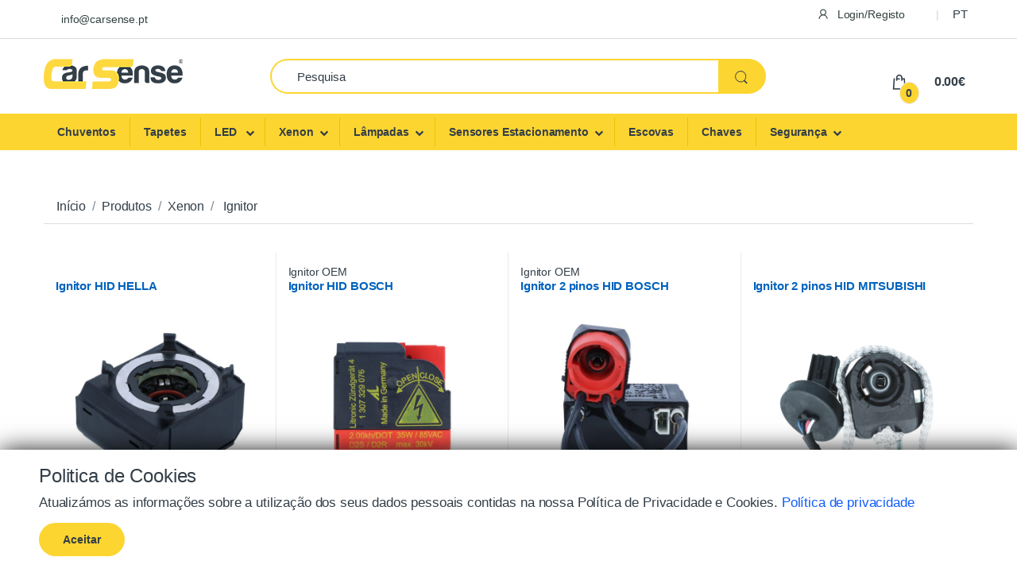

--- FILE ---
content_type: text/html; charset=utf-8
request_url: https://carsense.pt/PT/Produtos?idSubFamilia=49-Ignitor
body_size: 78655
content:
<!DOCTYPE html>


<html lang="PT">
<head>
    <meta charset="utf-8" />
    <meta http-equiv="X-UA-Compatible" content="IE=edge" />
    <meta name="viewport" content="width=device-width, initial-scale=1.0" />
    <title>Carsense</title>
    

        <meta name="description" content="Solu&#231;&#245;es para autom&#243;veis - Pe&#231;as e acess&#243;rios para autom&#243;veis " />
        <meta name="title" content="Carsense" />
        <meta name="keywords" content="Pe&#231;as auto, acess&#243;rios auto, Loja pe&#231;as auto online, Chuventos DGA" />
        <meta name="tags" content="Pe&#231;as auto, acess&#243;rios auto, Loja pe&#231;as auto online, Chuventos DGA" />
        <meta name="author" content="Activex, Lda" />
        <!-- Facebook cards -->
        <meta property="og:type" content="website" />
        <meta property="og:url" content="" />
        <meta property="og:title" content="Carsense" />
        <meta property="og:site_name" content="Carsense" />
        <meta property="og:description" content="Solu&#231;&#245;es para autom&#243;veis - Pe&#231;as e acess&#243;rios para autom&#243;veis " />
        <meta property="og:image" content="/img/logo.png" />
        <!-- twitter cards -->
        <meta name="twitter:card" content="summary" />
        <meta name="twitter:url" content="" />
        <meta name="twitter:title" content="Carsense" />
        <meta name="twitter:description" content="Solu&#231;&#245;es para autom&#243;veis - Pe&#231;as e acess&#243;rios para autom&#243;veis " />
        <meta name="twitter:image" content="/img/logo.png" />
    <meta http-equiv="cache-control" content="no-cache, no-store, must-revalidate" />
    <meta http-equiv="expires" content="0" />
    <meta http-equiv="pragma" content="no-cache" />

    <link rel="shortcut icon" type="/image/x-icon" href="/favicon.ico" />
    <link rel="canonical" href="https://carsense.pt:443/PT/Produtos?idSubFamilia=49-Ignitor" />

     <!--comentada temporariamente por interferir com os css do template; é necessária para o loading-->
    
    
        <!--necessário para o slider de produtos da home-->
    
    <link rel="stylesheet" href="/plugins/iview/css/skin/style2.min.css" media="print" onload="this.media='all'">
    <noscript>
        <link rel="stylesheet" href="/plugins/iview/css/skin/style2.min.css">
    </noscript>
    <script src="/Scripts/jquery-1.11.1.min.js"></script>

    
    <script src="/Scripts/bootstrap-3.1.1.min.js"></script>

    

    
    
    <script src="/plugins/footer/script.min.js"></script>

    
    <link rel="stylesheet" type="text/css" href="/Content/electro/bootstrap.min.css" media="all" />
    <link rel="stylesheet" type="text/css" href="/Content/electro/font-awesome.min.css" media="all" />
    <link rel="stylesheet" type="text/css" href="/Content/electro/animate.min.css" media="all" />
    <link rel="stylesheet" type="text/css" href="/Content/electro/font-electro.min.css" media="all" />
    <link rel="stylesheet" type="text/css" href="/Content/electro/owl-carousel.min.css" media="all" />
    <link rel="stylesheet" type="text/css" href="/Content/electro/style.min.css" media="all" />
    <link rel="stylesheet" type="text/css" href="/Content/electro/colors/yellow.min.css" media="all" />
    <link rel="stylesheet" type="text/css" href="https://dga.pt/CSSDESCRICAOSUL.css" media="all" />
    <link rel="stylesheet" type="text/css" href="https://dga.pt/cssmobile.css" media="all" />
    <link rel="stylesheet" type="text/css" href="/Content/Site.min.css" media="all" />

    <!-- /////////////////////////////////////////////////////////////////////////////////////////////////////
    Estilos críticos carregados normalmente -->
    <script src="/Scripts/jquery-1.11.1.min.js"></script>
<script src="/Scripts/bootstrap-3.1.1.min.js" defer></script>
<script src="/plugins/footer/script.min.js" defer></script>
    <link rel="stylesheet" href="/Content/electro/bootstrap.min.css" />
    <link rel="stylesheet" href="/Content/electro/font-awesome.min.css" media="print" onload="this.media='all'">
    <link rel="stylesheet" href="/Content/electro/animate.min.css" media="print" onload="this.media='all'">
    <link rel="stylesheet" href="/Content/electro/font-electro.min.css" media="print" onload="this.media='all'">
    <link rel="stylesheet" href="/Content/electro/owl-carousel.min.css" media="print" onload="this.media='all'">
    <link rel="stylesheet" href="/Content/electro/style.min.css" />
    <link rel="stylesheet" href="/Content/electro/colors/yellow.min.css" media="print" onload="this.media='all'">
    <link rel="stylesheet" href="https://dga.pt/CSSDESCRICAOSUL.css" media="print" onload="this.media='all'">
    <link rel="stylesheet" href="https://dga.pt/cssmobile.css" media="print" onload="this.media='all'">
    <link rel="stylesheet" href="/Content/Site.min.css" media="print" onload="this.media='all'">







    <script>
        function imgErroProduto(image) {
            image.onerror = "";
            image.src = "../../../Administracao/Upload/imagens/Produtos/default.jpg";
            return true;
        }
    </script>
</head>
<body class="page home page-template-default">
    <div id="page" class="hfeed site">
        <a class="skip-link screen-reader-text" href="#site-navigation">Skip to navigation</a>
        <a class="skip-link screen-reader-text" href="#content">Skip to content</a>

        <!-- .top-bar -->
        <div class="top-bar hidden-md-down">
            <div class="container">
                <nav>
                    <ul id="menu-top-bar-left" class="nav nav-inline pull-left animate-dropdown flip">
                        <li class="menu-item animate-dropdown"><a title="contactoEmail" href="mailto:info@carsense.pt">info@carsense.pt</a></li>
                    </ul>
                </nav>
                <nav>
                    <ul id="menu-top-bar-right" class="nav nav-inline pull-right animate-dropdown flip">
                        
                        <li class="menu-item animate-dropdown">
                            


        <a href="/PT/Conta/login?returnUrl=https%3A%2F%2Fcarsense.pt%2FPT%2FProdutos%3FidSubFamilia%3D49-Ignitor" class="menu-item menu-item"><i class="ec ec-user"></i> Login/Registo</a>

                        </li>
                        <li class="menu-item animate-dropdown">
                            <span>
                                <a href="#" class="menu-itemLinguas">PT</a>
                                <ul class="dropdown">
                                                                            <li><a href="/en/Produtos?idSubFamilia=49-Ignitor">EN</a></li>
                                                                            <li><a href="/es/Produtos?idSubFamilia=49-Ignitor">ES</a></li>
                                </ul>
                            </span>
                        </li>
                    </ul>
                </nav>

            </div>
        </div><!-- /.top-bar -->
        <!--header-->
        <header id="masthead" class="header-v1">
            <!-- header da pesquisa-->
            <div class="container hidden-md-down site-header ">
                <div class="row">
                    <div class="col-xs-12">
                        <div id="main-menu-container">
                            <!-- ============================================================= Header Logo ============================================================= -->
                            <div class="header-logo"><a href="/"><img src="/images/carsense_pretoAzul_logo.png" alt="Carsense" width="175"></a></div>
                            <!-- ============================================================= Header Logo : End============================================================= -->
<form action="/PT/Produtos" class="navbar-search" id="search-global-form" method="post">                                <div class="input-group">
                                    

                                    <input aria-label="Pesquisa" class="form-control search-field MyInput" id="referencia" name="referencia" placeholder="Pesquisa" type="text" value="" />
                                    <div class="input-group-btn">
                                        <input type="hidden" id="search-param" name="post_type" value="product" />
                                        <button type="submit" class="btn btn-secondary search-icon" aria-label="Pesquisa"><i class="ec ec-search"></i></button>
                                    </div>
                                </div>
</form>
                                    <div class="top-cart">
                                        <i class="ec ec-shopping-bag"></i>
                                        <div class="qty-top-cart-active">0</div><!-- <span class="icon-basket" aria-hidden="true"></span>-->
                                        <div class="cart-items-total-price total-price"> <span class="amount">0.00€</span></div>
                                    </div>
                        </div>
                    </div>
                </div><!-- /.row -->
            </div>


            <!--CABECALHO E MENU mobile - sm -->
            <div class="container hidden-lg-up navbar-primary" id="myHeaderSm">
                <div class="handheld-header divOutMobile">
                    <!--Menu lateral-->
                    <div class="handheld-navigation-wrapper divInMobile">
                        <div class="handheld-navbar-toggle-buttons clearfix">
                            <button title="Menu" class="navbar-toggler navbar-toggle-hamburger hidden-lg-up pull-left flip" type="button"><i class="fa fa-bars" ></i></button>
                            <button title="Close" class="navbar-toggler navbar-toggle-close hidden-lg-up pull-left flip" type="button"><i class="ec ec-close-remove"></i></button>
                        </div>

                        <div class="handheld-navigation hidden-lg-up" id="default-hh-header">
                                <div class="panel-group" id="accordion">
                                    <span class="ehm-close">MENU</span>
                                    <i class="demo-icon icon-close"></i>
                                        <div class="panel panel-default">
                                                <div class="panel-heading panel-title"><a href="/PT/Produtos/Catalogos?idFamilia=4">Chuventos</a></div>
                                        </div>
                                        <div class="panel panel-default">
                                                <div class="panel-heading panel-title"><a href="/PT/Produtos/Catalogos?idFamilia=16">Tapetes </a></div>
                                        </div>
                                        <div class="panel panel-default">
                                                    <div class="panel-heading panel-title iconMenuMobile"><a data-toggle="collapse" data-parent="#accordion" href="#3">LED </a></div>
                                                    <div id="3" class="panel-collapse collapse">
                                                        <div class="panel-body pMobile">
                                                            
                                                                <a href="/PT/Produtos?idSubFamilia=35-Kit-Convers%C3%A3o-LED">Kit Convers&#227;o LED </a><hr />
                                                                <a href="/PT/Produtos?idSubFamilia=11-LED">LED </a><hr />
                                                                <a href="/PT/Produtos?idSubFamilia=34-LED-CAN-bus">LED CAN bus </a><hr />
                                                                <a href="/PT/Produtos?idSubFamilia=39-DRL-Luz-Diurna">DRL Luz Diurna </a><hr />
                                                                <a href="/PT/Produtos?idSubFamilia=59-Anulador-Erro">Anulador Erro </a><hr />
                                                                <a href="/PT/Produtos?idSubFamilia=68-Far%C3%B3is">Far&#243;is </a><hr />
                                                        </div>
                                                    </div>
                                        </div>
                                        <div class="panel panel-default">
                                                    <div class="panel-heading panel-title iconMenuMobile"><a data-toggle="collapse" data-parent="#accordion" href="#4">Xenon</a></div>
                                                    <div id="4" class="panel-collapse collapse">
                                                        <div class="panel-body pMobile">
                                                            
                                                                <a href="/PT/Produtos?idSubFamilia=24-Lampadas">Lampadas </a><hr />
                                                                <a href="/PT/Produtos?idSubFamilia=8-Balastros">Balastros </a><hr />
                                                                <a href="/PT/Produtos?idSubFamilia=49-Ignitor">Ignitor </a><hr />
                                                                <a href="/PT/Produtos?idSubFamilia=25-Acess%C3%B3rios">Acess&#243;rios </a><hr />
                                                                <a href="/PT/Produtos?idSubFamilia=2-Anulador-Erro">Anulador Erro </a><hr />
                                                        </div>
                                                    </div>
                                        </div>
                                        <div class="panel panel-default">
                                                    <div class="panel-heading panel-title iconMenuMobile"><a data-toggle="collapse" data-parent="#accordion" href="#5">L&#226;mpadas</a></div>
                                                    <div id="5" class="panel-collapse collapse">
                                                        <div class="panel-body pMobile">
                                                            
                                                                <a href="/PT/Produtos?idSubFamilia=36-Metal-White">Metal White </a><hr />
                                                                <a href="/PT/Produtos?idSubFamilia=37-Narva">Narva </a><hr />
                                                        </div>
                                                    </div>
                                        </div>
                                        <div class="panel panel-default">
                                                    <div class="panel-heading panel-title iconMenuMobile"><a data-toggle="collapse" data-parent="#accordion" href="#6">Sensores Estacionamento</a></div>
                                                    <div id="6" class="panel-collapse collapse">
                                                        <div class="panel-body pMobile">
                                                            
                                                                <a href="/PT/Produtos?idSubFamilia=32-Ebat">Ebat </a><hr />
                                                                <a href="/PT/Produtos?idSubFamilia=33-CarSense">CarSense </a><hr />
                                                                <a href="/PT/Produtos?idSubFamilia=53-Steelmate">Steelmate </a><hr />
                                                                <a href="/PT/Produtos?idSubFamilia=41-CarSense-DataCAN">CarSense DataCAN </a><hr />
                                                        </div>
                                                    </div>
                                        </div>
                                        <div class="panel panel-default">
                                                <div class="panel-heading panel-title"><a href="/PT/Produtos/Catalogos?idFamilia=15">Escovas</a></div>
                                        </div>
                                        <div class="panel panel-default">
                                                <div class="panel-heading panel-title"><a href="/PT/Produtos/Catalogos?idFamilia=14">Chaves</a></div>
                                        </div>
                                        <div class="panel panel-default">
                                                    <div class="panel-heading panel-title iconMenuMobile"><a data-toggle="collapse" data-parent="#accordion" href="#9">Seguran&#231;a</a></div>
                                                    <div id="9" class="panel-collapse collapse">
                                                        <div class="panel-body pMobile">
                                                            
                                                                <a href="/PT/Produtos?idSubFamilia=65-CarVideo">CarVideo </a><hr />
                                                                <a href="/PT/Produtos?idSubFamilia=30-Centralinas-Portas">Centralinas Portas </a><hr />
                                                                <a href="/PT/Produtos?idSubFamilia=20-Alarmes">Alarmes </a><hr />
                                                                <a href="/PT/Produtos?idSubFamilia=7-Buzinas">Buzinas </a><hr />
                                                        </div>
                                                    </div>
                                        </div>


                                    <div class="panel panel-default">
                                            <div class="panel-heading panel-title"><a href="/PT/Conta/login?returnUrl=https%3A%2F%2Fcarsense.pt%2FPT%2FProdutos%3FidSubFamilia%3D49-Ignitor"> Login/Registo</a></div>
                                    </div>

                                    <div class="panel panel-default">
                                            <div class="panel-heading panel-title LingMobile"><div><b>PT</b></div><div> | </div><div><a href="/en/Produtos?idSubFamilia=49-Ignitor">EN</a></div><div> | </div><div><a href="/es/Produtos?idSubFamilia=49-Ignitor">ES</a></div></div>
                                    </div>

                                </div>

                        </div>
                    </div>
                    <!-- ============================================================= Header Logo ============================================================= -->
                    <div class="header-logo divInMobile"><a href="/"><img src="../../../images/logo_branco.png" width="175" alt="Carsense"></a></div>
                    <!-- ============================================================= Header Logo : End============================================================= -->
                    <!--carrinho-->
                    <div class="divInMobile">
                            <div class="top-cart">
                                <a href="/PT/AreaReservada/Encomenda/EncomendaTmp">
                                    <i class="ec ec-shopping-bag"></i>
                                        <div class="qty-top-cart-active">0</div>
                                </a>
                            </div>
                    </div>
                </div>
            </div>



            <!-- MENU  navbar principal -->
            <nav class="navbar navbar-primary navbar-full yamm hidden-md-down" id="myHeader">
                <div class="container">
                    <div class="clearfix"><button class="navbar-toggler hidden-sm-up pull-right flip" type="button" data-toggle="collapse" data-target="#header-v3"> &#9776; </button></div>
                    <div class="collapse navbar-toggleable-xs" id="header-v3">
                        <ul class="nav navbar-nav animate-dropdown">

                                    <li class="menu-item animate-dropdown"><a href="/PT/Produtos/Catalogos?idFamilia=4">Chuventos</a></li>
                                    <li class="menu-item animate-dropdown"><a href="/PT/Produtos/Catalogos?idFamilia=16">Tapetes </a></li>
                                        <li class="menu-item animate-dropdown">
                                            <a class="dropdown-toggle" href="/PT/Produtos/SubFamilias?idFamilia=17">LED </a>
                                            <ul class="dropdown" style="z-index:999;">
                                                    <li><a href="/PT/Produtos?idFamilia=17&amp;idSubFamilia=35-Kit-Convers%C3%A3o-LED">Kit Convers&#227;o LED</a></li>
                                                    <li><a href="/PT/Produtos?idFamilia=17&amp;idSubFamilia=11-LED">LED</a></li>
                                                    <li><a href="/PT/Produtos?idFamilia=17&amp;idSubFamilia=34-LED-CAN-bus">LED CAN bus</a></li>
                                                    <li><a href="/PT/Produtos?idFamilia=17&amp;idSubFamilia=39-DRL-Luz-Diurna">DRL Luz Diurna</a></li>
                                                    <li><a href="/PT/Produtos?idFamilia=17&amp;idSubFamilia=59-Anulador-Erro">Anulador Erro</a></li>
                                                    <li><a href="/PT/Produtos?idFamilia=17&amp;idSubFamilia=68-Far%C3%B3is">Far&#243;is</a></li>
                                            </ul>
                                        </li>
                                        <li class="menu-item animate-dropdown">
                                            <a class="dropdown-toggle" href="/PT/Produtos/SubFamilias?idFamilia=8">Xenon</a>
                                            <ul class="dropdown" style="z-index:999;">
                                                    <li><a href="/PT/Produtos?idFamilia=8&amp;idSubFamilia=24-Lampadas">Lampadas</a></li>
                                                    <li><a href="/PT/Produtos?idFamilia=8&amp;idSubFamilia=8-Balastros">Balastros</a></li>
                                                    <li><a href="/PT/Produtos?idFamilia=8&amp;idSubFamilia=49-Ignitor">Ignitor</a></li>
                                                    <li><a href="/PT/Produtos?idFamilia=8&amp;idSubFamilia=25-Acess%C3%B3rios">Acess&#243;rios</a></li>
                                                    <li><a href="/PT/Produtos?idFamilia=8&amp;idSubFamilia=2-Anulador-Erro">Anulador Erro</a></li>
                                            </ul>
                                        </li>
                                        <li class="menu-item animate-dropdown">
                                            <a class="dropdown-toggle" href="/PT/Produtos/SubFamilias?idFamilia=18">L&#226;mpadas</a>
                                            <ul class="dropdown" style="z-index:999;">
                                                    <li><a href="/PT/Produtos?idFamilia=18&amp;idSubFamilia=36-Metal-White">Metal White</a></li>
                                                    <li><a href="/PT/Produtos?idFamilia=18&amp;idSubFamilia=37-Narva">Narva</a></li>
                                            </ul>
                                        </li>
                                        <li class="menu-item animate-dropdown">
                                            <a class="dropdown-toggle" href="/PT/Produtos/SubFamilias?idFamilia=10">Sensores Estacionamento</a>
                                            <ul class="dropdown" style="z-index:999;">
                                                    <li><a href="/PT/Produtos?idFamilia=10&amp;idSubFamilia=32-Ebat">Ebat</a></li>
                                                    <li><a href="/PT/Produtos?idFamilia=10&amp;idSubFamilia=33-CarSense">CarSense</a></li>
                                                    <li><a href="/PT/Produtos?idFamilia=10&amp;idSubFamilia=53-Steelmate">Steelmate</a></li>
                                                    <li><a href="/PT/Produtos?idFamilia=10&amp;idSubFamilia=41-CarSense-DataCAN">CarSense DataCAN</a></li>
                                            </ul>
                                        </li>
                                    <li class="menu-item animate-dropdown"><a href="/PT/Produtos/Catalogos?idFamilia=15">Escovas</a></li>
                                    <li class="menu-item animate-dropdown"><a href="/PT/Produtos/Catalogos?idFamilia=14">Chaves</a></li>
                                        <li class="menu-item animate-dropdown">
                                            <a class="dropdown-toggle" href="/PT/Produtos/SubFamilias?idFamilia=2">Seguran&#231;a</a>
                                            <ul class="dropdown" style="z-index:999;">
                                                    <li><a href="/PT/Produtos?idFamilia=2&amp;idSubFamilia=65-CarVideo">CarVideo</a></li>
                                                    <li><a href="/PT/Produtos?idFamilia=2&amp;idSubFamilia=30-Centralinas-Portas">Centralinas Portas</a></li>
                                                    <li><a href="/PT/Produtos?idFamilia=2&amp;idSubFamilia=20-Alarmes">Alarmes</a></li>
                                                    <li><a href="/PT/Produtos?idFamilia=2&amp;idSubFamilia=7-Buzinas">Buzinas</a></li>
                                            </ul>
                                        </li>
                        </ul>
                    </div><!-- /.collpase -->
                </div><!-- /.-container -->
            </nav>


        </header>




        





<input data-val="true" data-val-number="The field Int32 must be a number." data-val-required="The Int32 field is required." id="CabAplicacoes" name="CabAplicacoes" type="hidden" value="0" />
<main class="section" id="main">
    <div class="container">
        <div class="row"><div class="col-xs-12">
            <ol class="breadcrumb">
                <li><a href="/">In&#237;cio</a></li>
                <li><a href="/">Produtos</a></li>
                    <li><a href="/PT/Produtos/SubFamilias">Xenon</a></li>
                                    <li> Ignitor</li>
            </ol>
            
            <!-- PRODUTOS -->
            <section class="main-content" role="main">
                <div class="woocommerce columns-4">
                    <ul class="products product-loop-categories">
                        

                            <li class="product-category">
                                <div class="mostraGR" itemscope itemtype="http://schema.org/Product"><!--product--><a href="/PT/Produtos/Produto/1009-Ignitor-HID-HELLA-" itemprop="url">                                
                                     <div class="product-localizacao"></div>
                                    <div class="product-desc"><h3><span itemprop="name">Ignitor HID HELLA</span></h3></div>
                                    <div class="product-thumbnail">
<img itemprop="image" src="../../../Administracao/Upload/imagens/Produtos/HID-IG5DD00831910-50.jpg" class="img-responsive" onerror="imgErroProduto(this);" alt="Ignitor HID HELLA" title="Ignitor HID HELLA"/>                                    </div>
                                    <div class="product-det" itemprop="offers" itemscope itemtype="http://schema.org/Offer"> 
                                        <div class="electro-price prcProdutoList"><span class="price">
                                                <span class="electro-price" >
                                                    <ins><span class="amount"> </span></ins>
                                                    <span>
                                                        <span itemprop="price">68.02</span><span>€</span> <span itemprop="priceCurrency" style="display:none">EUR</span>
                                                    </span>
                                                </span>
                                        </span></div>
                               
                                            <span itemprop="Availability" style="display:none">InStock</span>
                                            <div class="product-bottom"><button id="btnAdiciona_1009" data-target="#concluirModal" class="qtdlink single_add_to_cart_button button" data-price="68,01900000" data-ref="1009" data-toggle="tooltip" data-placement="top" data-original-title="Adicionar ao carrinho" aria-label="Adicionar ao carrinho"></button></div>
                                    </div>
                                </a></div>

                                <div class="mostraPQ" itemscope itemtype="http://schema.org/Product"><!--product-->
                                 <div class="row">
                                     <div class="col-xs-6">
                                          <a href="/PT/Produtos/Produto/1009" itemprop="url"><div class="product-thumbnail">
<img itemprop="image" src="../../../Administracao/Upload/imagens/Produtos/HID-IG5DD00831910-50.jpg" class="img-responsive" onerror="imgErroProduto(this);" alt="Ignitor HID HELLA" title="Ignitor HID HELLA"/>                                            </div></a>
                                     </div>
                                     <div class="col-xs-6">
                                         <div class="product-localizacao">   </div>
                                            <div class="product-desc"><h3 itemprop="name">Ignitor HID HELLA</h3></div>
                                          <div class="product-det"> 
                                                <div class="electro-price prcProdutoList"><span class="price">
                                                    <span class="electro-price" itemprop="offers" itemscope itemtype="http://schema.org/Offer" >
                                                        <ins><span class="amount"> </span></ins>
                                                            <span itemprop="price">68.02</span><span>€</span> <span itemprop="priceCurrency" style="display:none">EUR</span>
                                                    </span>
                                                </span></div>
                                            <div style="display:block; margin-bottom:20px"><a href="/PT/Produtos/Produto/1009" class="novaDetP"><i class="fa fa-arrow-circle-right"></i> &nbsp;&nbsp; <span>Ver produto</span></a></div>
                                        </div>
                                     </div>
                                 </div>
                                 </div>
                            </li>
                            <li class="product-category">
                                <div class="mostraGR" itemscope itemtype="http://schema.org/Product"><!--product--><a href="/PT/Produtos/Produto/1074-Ignitor-HID-BOSCH" itemprop="url">                                
                                     <div class="product-localizacao">Ignitor OEM</div>
                                    <div class="product-desc"><h3><span itemprop="name">Ignitor HID BOSCH</span></h3></div>
                                    <div class="product-thumbnail">
<img itemprop="image" src="../../../Administracao/Upload/imagens/Produtos/HID-IG-1307329076.JPG" class="img-responsive" onerror="imgErroProduto(this);" alt="Ignitor HID BOSCH" title="Ignitor HID BOSCH"/>                                    </div>
                                    <div class="product-det" itemprop="offers" itemscope itemtype="http://schema.org/Offer"> 
                                        <div class="electro-price prcProdutoList"><span class="price">
                                                <span class="electro-price" >
                                                    <ins><span class="amount"> </span></ins>
                                                    <span>
                                                        <span itemprop="price">161.03</span><span>€</span> <span itemprop="priceCurrency" style="display:none">EUR</span>
                                                    </span>
                                                </span>
                                        </span></div>
                               
                                            <span itemprop="Availability" style="display:none">InStock</span>
                                            <div class="product-bottom"><button id="btnAdiciona_1074" data-target="#concluirModal" class="qtdlink single_add_to_cart_button button" data-price="161,03160000" data-ref="1074" data-toggle="tooltip" data-placement="top" data-original-title="Adicionar ao carrinho" aria-label="Adicionar ao carrinho"></button></div>
                                    </div>
                                </a></div>

                                <div class="mostraPQ" itemscope itemtype="http://schema.org/Product"><!--product-->
                                 <div class="row">
                                     <div class="col-xs-6">
                                          <a href="/PT/Produtos/Produto/1074" itemprop="url"><div class="product-thumbnail">
<img itemprop="image" src="../../../Administracao/Upload/imagens/Produtos/HID-IG-1307329076.JPG" class="img-responsive" onerror="imgErroProduto(this);" alt="Ignitor HID BOSCH" title="Ignitor HID BOSCH"/>                                            </div></a>
                                     </div>
                                     <div class="col-xs-6">
                                         <div class="product-localizacao"> Ignitor OEM  </div>
                                            <div class="product-desc"><h3 itemprop="name">Ignitor HID BOSCH</h3></div>
                                          <div class="product-det"> 
                                                <div class="electro-price prcProdutoList"><span class="price">
                                                    <span class="electro-price" itemprop="offers" itemscope itemtype="http://schema.org/Offer" >
                                                        <ins><span class="amount"> </span></ins>
                                                            <span itemprop="price">161.03</span><span>€</span> <span itemprop="priceCurrency" style="display:none">EUR</span>
                                                    </span>
                                                </span></div>
                                            <div style="display:block; margin-bottom:20px"><a href="/PT/Produtos/Produto/1074" class="novaDetP"><i class="fa fa-arrow-circle-right"></i> &nbsp;&nbsp; <span>Ver produto</span></a></div>
                                        </div>
                                     </div>
                                 </div>
                                 </div>
                            </li>
                            <li class="product-category">
                                <div class="mostraGR" itemscope itemtype="http://schema.org/Product"><!--product--><a href="/PT/Produtos/Produto/1360-Ignitor-2-pinos-HID-BOSCH" itemprop="url">                                
                                     <div class="product-localizacao">Ignitor OEM</div>
                                    <div class="product-desc"><h3><span itemprop="name">Ignitor 2 pinos HID BOSCH</span></h3></div>
                                    <div class="product-thumbnail">
<img itemprop="image" src="../../../Administracao/Upload/imagens/Produtos/HID-IG-1307329054.jpg" class="img-responsive" onerror="imgErroProduto(this);" alt="Ignitor 2 pinos HID BOSCH" title="Ignitor 2 pinos HID BOSCH"/>                                    </div>
                                    <div class="product-det" itemprop="offers" itemscope itemtype="http://schema.org/Offer"> 
                                        <div class="electro-price prcProdutoList"><span class="price">
                                                <span class="electro-price" >
                                                    <ins><span class="amount"> </span></ins>
                                                    <span>
                                                        <span itemprop="price">140.08</span><span>€</span> <span itemprop="priceCurrency" style="display:none">EUR</span>
                                                    </span>
                                                </span>
                                        </span></div>
                               
                                            <span itemprop="Availability" style="display:none">InStock</span>
                                            <div class="product-bottom"><button id="btnAdiciona_1360" data-target="#concluirModal" class="qtdlink single_add_to_cart_button button" data-price="140,08470000" data-ref="1360" data-toggle="tooltip" data-placement="top" data-original-title="Adicionar ao carrinho" aria-label="Adicionar ao carrinho"></button></div>
                                    </div>
                                </a></div>

                                <div class="mostraPQ" itemscope itemtype="http://schema.org/Product"><!--product-->
                                 <div class="row">
                                     <div class="col-xs-6">
                                          <a href="/PT/Produtos/Produto/1360" itemprop="url"><div class="product-thumbnail">
<img itemprop="image" src="../../../Administracao/Upload/imagens/Produtos/HID-IG-1307329054.jpg" class="img-responsive" onerror="imgErroProduto(this);" alt="Ignitor 2 pinos HID BOSCH" title="Ignitor 2 pinos HID BOSCH"/>                                            </div></a>
                                     </div>
                                     <div class="col-xs-6">
                                         <div class="product-localizacao"> Ignitor OEM  </div>
                                            <div class="product-desc"><h3 itemprop="name">Ignitor 2 pinos HID BOSCH</h3></div>
                                          <div class="product-det"> 
                                                <div class="electro-price prcProdutoList"><span class="price">
                                                    <span class="electro-price" itemprop="offers" itemscope itemtype="http://schema.org/Offer" >
                                                        <ins><span class="amount"> </span></ins>
                                                            <span itemprop="price">140.08</span><span>€</span> <span itemprop="priceCurrency" style="display:none">EUR</span>
                                                    </span>
                                                </span></div>
                                            <div style="display:block; margin-bottom:20px"><a href="/PT/Produtos/Produto/1360" class="novaDetP"><i class="fa fa-arrow-circle-right"></i> &nbsp;&nbsp; <span>Ver produto</span></a></div>
                                        </div>
                                     </div>
                                 </div>
                                 </div>
                            </li>
                            <li class="product-category">
                                <div class="mostraGR" itemscope itemtype="http://schema.org/Product"><!--product--><a href="/PT/Produtos/Produto/1696-MITSUBISHI-D2S-D2R-Ignitor-de-igni&#231;&#227;o-de-" itemprop="url">                                
                                     <div class="product-localizacao"></div>
                                    <div class="product-desc"><h3><span itemprop="name">Ignitor 2 pinos HID MITSUBISHI</span></h3></div>
                                    <div class="product-thumbnail">
<img itemprop="image" src="../../../Administracao/Upload/imagens/Produtos/HID-IG-W3T15772.jpg" class="img-responsive" onerror="imgErroProduto(this);" alt="Ignitor 2 pinos HID MITSUBISHI" title="Ignitor 2 pinos HID MITSUBISHI"/>                                    </div>
                                    <div class="product-det" itemprop="offers" itemscope itemtype="http://schema.org/Offer"> 
                                        <div class="electro-price prcProdutoList"><span class="price">
                                                <span class="electro-price" >
                                                    <ins><span class="amount"> </span></ins>
                                                    <span>
                                                        <span itemprop="price">89.42</span><span>€</span> <span itemprop="priceCurrency" style="display:none">EUR</span>
                                                    </span>
                                                </span>
                                        </span></div>
                               
                                            <span itemprop="Availability" style="display:none">InStock</span>
                                            <div class="product-bottom"><button id="btnAdiciona_1696" data-target="#concluirModal" class="qtdlink single_add_to_cart_button button" data-price="89,42100000" data-ref="1696" data-toggle="tooltip" data-placement="top" data-original-title="Adicionar ao carrinho" aria-label="Adicionar ao carrinho"></button></div>
                                    </div>
                                </a></div>

                                <div class="mostraPQ" itemscope itemtype="http://schema.org/Product"><!--product-->
                                 <div class="row">
                                     <div class="col-xs-6">
                                          <a href="/PT/Produtos/Produto/1696" itemprop="url"><div class="product-thumbnail">
<img itemprop="image" src="../../../Administracao/Upload/imagens/Produtos/HID-IG-W3T15772.jpg" class="img-responsive" onerror="imgErroProduto(this);" alt="Ignitor 2 pinos HID MITSUBISHI" title="Ignitor 2 pinos HID MITSUBISHI"/>                                            </div></a>
                                     </div>
                                     <div class="col-xs-6">
                                         <div class="product-localizacao">   </div>
                                            <div class="product-desc"><h3 itemprop="name">Ignitor 2 pinos HID MITSUBISHI</h3></div>
                                          <div class="product-det"> 
                                                <div class="electro-price prcProdutoList"><span class="price">
                                                    <span class="electro-price" itemprop="offers" itemscope itemtype="http://schema.org/Offer" >
                                                        <ins><span class="amount"> </span></ins>
                                                            <span itemprop="price">89.42</span><span>€</span> <span itemprop="priceCurrency" style="display:none">EUR</span>
                                                    </span>
                                                </span></div>
                                            <div style="display:block; margin-bottom:20px"><a href="/PT/Produtos/Produto/1696" class="novaDetP"><i class="fa fa-arrow-circle-right"></i> &nbsp;&nbsp; <span>Ver produto</span></a></div>
                                        </div>
                                     </div>
                                 </div>
                                 </div>
                            </li>
                            <li class="product-category">
                                <div class="mostraGR" itemscope itemtype="http://schema.org/Product"><!--product--><a href="/PT/Produtos/Produto/1014-Ignitor-3-pinos-HID-BOSCH" itemprop="url">                                
                                     <div class="product-localizacao">Ignitor OEM</div>
                                    <div class="product-desc"><h3><span itemprop="name">Ignitor 3 pinos HID BOSCH</span></h3></div>
                                    <div class="product-thumbnail">
<img itemprop="image" src="../../../Administracao/Upload/imagens/Produtos/HID-IG-1307329080.jpg" class="img-responsive" onerror="imgErroProduto(this);" alt="Ignitor 3 pinos HID BOSCH" title="Ignitor 3 pinos HID BOSCH"/>                                    </div>
                                    <div class="product-det" itemprop="offers" itemscope itemtype="http://schema.org/Offer"> 
                                        <div class="electro-price prcProdutoList"><span class="price">
                                                <span class="electro-price" >
                                                    <ins><span class="amount"> </span></ins>
                                                    <span>
                                                        <span itemprop="price">123.71</span><span>€</span> <span itemprop="priceCurrency" style="display:none">EUR</span>
                                                    </span>
                                                </span>
                                        </span></div>
                               
                                            <span itemprop="Availability" style="display:none">InStock</span>
                                            <div class="product-bottom"><button id="btnAdiciona_1014" data-target="#concluirModal" class="qtdlink single_add_to_cart_button button" data-price="123,71340000" data-ref="1014" data-toggle="tooltip" data-placement="top" data-original-title="Adicionar ao carrinho" aria-label="Adicionar ao carrinho"></button></div>
                                    </div>
                                </a></div>

                                <div class="mostraPQ" itemscope itemtype="http://schema.org/Product"><!--product-->
                                 <div class="row">
                                     <div class="col-xs-6">
                                          <a href="/PT/Produtos/Produto/1014" itemprop="url"><div class="product-thumbnail">
<img itemprop="image" src="../../../Administracao/Upload/imagens/Produtos/HID-IG-1307329080.jpg" class="img-responsive" onerror="imgErroProduto(this);" alt="Ignitor 3 pinos HID BOSCH" title="Ignitor 3 pinos HID BOSCH"/>                                            </div></a>
                                     </div>
                                     <div class="col-xs-6">
                                         <div class="product-localizacao"> Ignitor OEM  </div>
                                            <div class="product-desc"><h3 itemprop="name">Ignitor 3 pinos HID BOSCH</h3></div>
                                          <div class="product-det"> 
                                                <div class="electro-price prcProdutoList"><span class="price">
                                                    <span class="electro-price" itemprop="offers" itemscope itemtype="http://schema.org/Offer" >
                                                        <ins><span class="amount"> </span></ins>
                                                            <span itemprop="price">123.71</span><span>€</span> <span itemprop="priceCurrency" style="display:none">EUR</span>
                                                    </span>
                                                </span></div>
                                            <div style="display:block; margin-bottom:20px"><a href="/PT/Produtos/Produto/1014" class="novaDetP"><i class="fa fa-arrow-circle-right"></i> &nbsp;&nbsp; <span>Ver produto</span></a></div>
                                        </div>
                                     </div>
                                 </div>
                                 </div>
                            </li>
                    </ul>
                </div>
                    <ul class="pagination">

                                <li class="active page-item"><a href="#">1</a></li>
                                            </ul>
            </section>
        </div>
        </div>
    </div>
</main>

<!-- Modal -->
<div class="modal fade hidden" id="concluirModal" tabindex="-1" role="dialog" aria-labelledby="exampleModalLabel">
    <div class="modal-dialog" role="document">
        <div class="modal-content" style="width:inherit; height:inherit;">
            <div class="modal-header">
                <button type="button" class="close" data-dismiss="modal" aria-label="Close"><span aria-hidden="true">&times;</span></button>
                <h4 class="modal-title" id="exampleModalLabel">Informa&#231;&#227;o</h4>
            </div>
            <div class="modal-body">
                <form>
                    <div class="form-group">
                        <input type="text" class="form-control" id="txtIdProduto" style="display:none">
                        <div class="alert alert-warning">
                            <strong>Aten&#231;&#227;o!</strong> Est&#225; a adicionar ao carrinho uma quantidade maior que a existente em stock!Tem a certeza que pretende continuar?<br /><br />
                            <b>Stock existente: </b><span id="valorStock"></span>
                        </div>
                    </div>
                </form>
            </div>
            <div class="modal-footer">
                <button type="button" class="btn btn-default" data-dismiss="modal">Cancelar</button>
                <button type="submit" class="btn btn-primary" onclick="AdicionalCarrinhoModal();">Adicionar</button>
            </div>
        </div>
    </div>
</div>
<!-- Modal -->

<script>
    $('.qtdlink').click(function () {

        var referencia = $(this).attr('data-ref');
        var preco = $(this).attr('data-price');
        var listaReferencia = referencia.split('|');
        var listaPreco = preco.split('|');
        
        var qtd = $('#txtQuantidade_' + listaReferencia[0]).val();
        var qtdF = parseInt(qtd) || 1;

        var stock = parseInt($('#txtStock_' + listaReferencia[0]).val());

        if (qtdF > stock) {
            //$('#concluirModal').removeClass('hidden'); 
            $('#valorStock').html(stock);
            $('#txtIdProduto').val(referencia);
            //$('#concluirModal').modal('show');
            AdicionalCarrinhoModal();
            return;
        }
        
        //Percorro a lista do array
        AjaxBegin();
        for (var i = 0; i < listaReferencia.length; i++) {

            var idPrincipal = listaReferencia[0];
            var id = listaReferencia[i];
            var preco = listaPreco[i].replace(',', '.');

            //Caso o i seja superior a 0, significa que é uma checkbox
            if (i == 0) {
                AdicionaLinhasEncomenda(preco, qtdF, id);
            }
            else {
                if (document.getElementById('checkbox_' + id + '_' + idPrincipal).checked) {
                    AdicionaLinhasEncomenda(preco, qtdF, id);
                }
            }
        }
        $("#sucessoCarrinho").show(1000);
        setTimeout(
        function () {
            location.reload();
        }, 2000);

    });

    function AdicionalCarrinhoModal() {
        $('#concluirModal').addClass('hidden');
        AjaxBegin();
        var referencia = $('#txtIdProduto').val();
        var qtd = $('#txtQuantidade_' + referencia).val();
        var qtdF = parseInt(qtd) || 1;
        var preco = $('#btnAdiciona_' + referencia).attr('data-price');

        preco = preco.replace(',', '.');
        AdicionaLinhasEncomenda(preco, qtdF, referencia);
    }


    function AdicionaLinhasEncomenda(preco, qtdF, referencia) {
        
        $.ajax({
            type: 'GET',
            url: '/PT/CarrinhoCompras/AddToCart',
            data: {
                "precounit": preco,
                "quantidade": qtdF,
                "referencia": referencia,
                "final": false
            },
            cache: false,
            success: function () {
            }
        });
        $("#sucessoCarrinho").show(1000);
        setTimeout(
            function () {
                location.reload();
            }, 500);
    }


    /*jQuery time  COMENTEI A 2025-06-18*/
    //$(document).ready(function () {
    //    $("#accordian h3").click(function () {
    //        //slide up all the link lists
    //        $("#accordian ul ul").slideUp();
    //        //slide down the link list below the h3 clicked - only if its closed
    //        if (!$(this).next().is(":visible")) {
    //            $(this).next().slideDown();
    //        }
    //    })
    //})


    $("#campo1_p").change(function ()    {
        var campo1 = $("#campo1_p").val();
        var cabAplicacoes = $("#CabAplicacoes").val();
        AjaxBegin();
        LimpaCampo2();
        LimpaCampo3();
        LimpaCampo4();
        LimpaCampo5();
        LimpaCampo6();

        if (campo1 != '') {
            var url = '/PT/Layout/Campo2';
            $.get(url, { "campo1": campo1, "idCab": cabAplicacoes },
            function (data) {
                $.each(data, function (i, item) {
                    $('#campo2_p').append('<option value="' + item + '">' + item + '</option>');
                });
            });
        }
        AjaxStop();
    });


    $("#campo2_p").change(function () {
        AjaxBegin();

        var campo1 = $("#campo1_p").val();
        var campo2 = $("#campo2_p").val();
        var cabAplicacoes = $("#CabAplicacoes").val();

        //Apago todos os valores dos modelos
        LimpaCampo3();
        LimpaCampo4();
        LimpaCampo5();
        LimpaCampo6();

        if (campo2 != '') {
            var url = '/PT/Layout/Campo3';
            $.get(url, { "campo1": campo1, "campo2": campo2 , "idCab" : cabAplicacoes},
            function (data) {
                $.each(data, function (i, item) {
                    $('#campo3_p').append('<option value="' + item + '">' + item + '</option>');
                });

            });
        }
        AjaxStop();

    });

    $("#campo3_p").change(function () {
        AjaxBegin();

        var campo1 = $("#campo1_p").val();
        var campo2 = $("#campo2_p").val();
        var campo3 = $("#campo3_p").val();
        var cabAplicacoes = $("#CabAplicacoes").val();

        //Apago todos os valores dos modelos
        LimpaCampo4();
        LimpaCampo5();
        LimpaCampo6();

        if (campo3 != '') {
            var url = '/PT/Layout/Campo4';
            $.get(url, { "campo1": campo1, "campo2": campo2, "campo3": campo3, "idCab": cabAplicacoes },
            function (data) {
                $.each(data, function (i, item) {
                    $('#campo4_p').append('<option value="' + item + '">' + item + '</option>');
                });

            });
        }

        AjaxStop();

    });

    $("#campo4_p").change(function () {
        AjaxBegin();
        var campo1 = $("#campo1_p").val();
        var campo2 = $("#campo2_p").val();
        var campo3 = $("#campo3_p").val();
        var campo4 = $("#campo4_p").val();
        var cabAplicacoes = $("#CabAplicacoes").val();

        //Apago todos os valores dos modelos
        LimpaCampo5();
        LimpaCampo6();

        if (campo3 != '') {
            var url = '/PT/Layout/Campo5';
            $.get(url, { "campo1": campo1, "campo2": campo2, "campo3": campo3, "campo4": campo4, "idCab": cabAplicacoes },
            function (data) {
                $.each(data, function (i, item) {
                    $('#campo5_p').append('<option value="' + item + '">' + item + '</option>');
                });

            });
        }
        AjaxStop();

    });

    $("#campo5_p").change(function () {
        AjaxBegin();
        var campo1 = $("#campo1_p").val();
        var campo2 = $("#campo2_p").val();
        var campo3 = $("#campo3_p").val();
        var campo4 = $("#campo4_p").val();
        var campo5 = $("#campo5_p").val();
        var cabAplicacoes = $("#CabAplicacoes").val();

        //Apago todos os valores dos modelos
        LimpaCampo6();

        if (campo3 != '') {
            var url = '/PT/Layout/Campo6';
            $.get(url, { "campo1": campo1, "campo2": campo2, "campo3": campo3, "campo4": campo4, "campo5": campo5, "idCab": cabAplicacoes },
            function (data) {
                $.each(data, function (i, item) {
                    $('#campo6_p').append('<option value="' + item + '">' + item + '</option>');
                });

            });
        }
        AjaxStop();

    });

    function LimpaCampo2() {
        $('#campo2_p').empty().append('<option selected="selected" value=""></option>');
    }
    function LimpaCampo3() {
        $('#campo3_p').empty().append('<option selected="selected" value=""></option>');
    }
    function LimpaCampo4() {
        $('#campo4_p').empty().append('<option selected="selected" value=""></option>');
    }
    function LimpaCampo5()  {
        $('#campo5_p').empty().append('<option selected="selected" value=""></option>');
    }
    function LimpaCampo6()   {
        $('#campo6_p').empty().append('<option selected="selected" value=""></option>');
    }

    $('#idMarca').on('change', function () {
        var x = this.value;
        var texto = $("#idMarca option:selected").text();
        var final = x + "-"+texto;
        var familia = '';
        var subfamilia ='49-Ignitor';
        var y = "/PT/Produtos?idMarca=9999999999&amp;idFamilia=8888888888&amp;idSubFamilia=7777777777";

        y = y.replace("9999999999", final);
        y = y.replace("8888888888", familia);
        y = y.replace("7777777777", subfamilia);
        y = y.replace(/&amp;/g, "&");

        window.location = y;
    })
</script>





        <!--footer-->
        <div id="footerFixoSm" class="hidden-lg-up footer-fixo">
            <div class="divOut">

                    <div class="divIn"><a title="Login" href="/PT/Conta/login?returnUrl=https%3A%2F%2Fcarsense.pt%2FPT%2FProdutos%3FidSubFamilia%3D49-Ignitor"><i class="ec ec-user"></i></a></div>


                <div class="divIn"><a href="#" data-target="#ModalPesquisa" title="Pesquisa" data-toggle="modal"><i class="ec ec-search"></i></a></div>
                
                <div class="divIn">
                    <a href="#">
                                <a href="/PT/AreaReservada/Encomenda/EncomendaTmp" title="Carrinho de compras"><i class="ec ec-shopping-bag"></i></a>
                    </a>
                </div>
            </div>
        </div>
        <footer id="colophon" class="site-footer">
            <!--newsletter-->
            <div class="footer-newsletter">
                <div class="container">
                    <div class="row">
                        <div class="col-xs-12 col-sm-6 col-md-6 col-lg-5"><h4 class="newsletter-title">Subscreva a nossa Newsletter</h4></div>
                        <div class="col-xs-12 col-sm-6 col-md-6 col-lg-5">
                            <form id="newsform">
                                <div class="input-group">
                                    <input type="text" name="newsletterEmail" class="form-control MyInput" id="newsletterEmail" placeholder="Introduza o seu email">
                                    <span class="input-group-btn">
                                        <button type="button" value="Subscribe" name="mc-embedded-subscribe" id="mc-embedded-subscribe" class="btn btn-secondary btn-custom">Enviar</button>
                                    </span>
                                </div>
                                <div class="alert alert-success alert-dismissible fade in" role="alert" id="newsletterEmailSucesso" style="display:none">
                                    <button type="button" class="close" data-dismiss="alert" aria-label="Close"><span >&times;</span></button>
                                    <span id="mensagemSucesso"></span>
                                </div>

                                <div class="alert alert-danger alert-dismissible fade in" role="alert" id="newsletterEmailErro" style="display:none">
                                    <button type="button" class="close" data-dismiss="alert" aria-label="Close"><span >&times;</span></button>
                                    <span id="mensagemErro"></span>
                                </div>
                                <div class="alert alert-danger alert-dismissible fade in" role="alert" id="newsletterEmailVazio" style="display:none">
                                    <button type="button" class="close" data-dismiss="alert" aria-label="Close"><span >&times;</span></button>
                                    <span id="mensagemVazio"></span>
                                </div>
                            </form>
                        </div>
                    </div>
                </div>
            </div>

            <div class="footer-bottom-widgets">
                <div class="container">
                    <div class="row">
                        <div class="footer-contact col-xs-12 col-sm-12 col-md-5 ">
                            <div class="footer-logo"><img src="/images/carsense_pretoAzul_logo.png" alt="Carsense" width="156"></div><!-- /.footer-contact -->
                            <div class="footer-call-us">
                                <div class="media">
                                    <span class="media-left call-us-icon media-middle"><i class="ec ec-mail"></i></span>
                                    <div class="media-body">
                                        <span class="call-us-text">Contacte-nos</span>
                                        <span class="call-us-number"><a href="mailto:info@carsense.pt">info@carsense.pt</a></span>
                                    </div>
                                </div>
                            </div><!-- /.footer-call-us -->

                            <div class="footer-address">
                                <strong class="footer-address-title">Hor&#225;rio funcionamento e Suporte</strong>
                                <address>
                                    Segunda-feira a Sexta-feira:<br />
                                    09:00 - 18h30<br /><br />
                                </address>

                                <strong class="footer-address-title">Contactos</strong>
                                <address>
                                    Rua de Silva Porto, n&#186;180<br />
                                    4250-469 Porto Portugal
                                </address>
                            </div><!-- /.footer-address -->

                        </div>
                        <div class="col-xs-12 col-sm-12 col-md-7 ">
                            <div class="columns">
                                <aside id="nav_menu-4" class="widget clearfix widget_nav_menu">
                                    <div class="body">
                                        
                                        <h4 class="widget-title">Carsense</h4>
                                        <div class="menu-footer-menu-3-container">
                                            <ul id="menu-footer-menu-3" class="menu">
                                                <!--links estáticos-->
                                                <li class="menu-item">
                                                        <a href="/PT/AreaReservada/Encomenda/EncomendaTmp">Cesto de Compras</a>
                                                </li>
                                                <li class="menu-item">
                                                        <a href="/PT/Conta/login?returnUrl=https%3A%2F%2Fcarsense.pt%2FPT%2FProdutos%3FidSubFamilia%3D49-Ignitor"> A Minha Conta</a>


                                                </li>
                                                <li class="menu-item"><a href="/PT/Home/Informacoes?pagina=condicoesvenda">Condi&#231;&#245;es de Venda</a></li>
                                                <li class="menu-item"><a href="/PT/Home/Informacoes?pagina=metodos">Pagamentos</a></li>
                                                <li class="menu-item"><a href="/PT/Home/Informacoes?pagina=termoscondicoes">Pol&#237;tica de privacidade</a></li>
                                                <li class="menu-item"><a href="/PT/Home/Informacoes?pagina=empresa">Quem Somos</a></li>
                                                <li class="menu-item"><a href="/PT/Home/contact"> Contactos</a></li>
                                            </ul>
                                        </div>
                                    </div>
                                </aside>
                            </div><!-- /.columns -->

                            <div class="columns">
                                <aside id="nav_menu-4" class="widget clearfix widget_nav_menu">
                                    <div class="body">
                                        <h4 class="widget-title"> </h4>
                                        <div class="footer-social-icons">
                                            <ul class="social-icons list-unstyled">
                                                    <li><a class="fa fa-facebook" href="https://www.facebook.com/CarSense.pt" target="_blank" title="Facebook"></a></li>
                                                                                                    <li><a class="fa fa-instagram" href="https://www.instagram.com/carsensept/" target="_blank" title="Instagram"></a></li>
                                                                                                    <li><a class="fa fa-youtube" href="https://www.youtube.com/channel/UCqrBqSvwM_ywU5tgiDKa6bg/about" target="_blank" title="Youtube"></a></li>
                                            </ul>
                                        </div>
                                        <div class="menu-footer-menu-3-container">
                                            <ul id="menu-footer-menu-3" class="menu">
                                                <!--links estáticos-->
                                                <li class="menu-item"><a href="https://www.livroreclamacoes.pt/Inicio/" target="_blank"><img src="/Images/livro-reclamacoes-carsense.png" style="max-height:45px" alt="Livro de Reclamações" /> </a></li>
                                                <li class="menu-item"><img src="/Images/pagamentos_disponiveis.png" style="max-height:80px" alt="Pagamentos" /></li>
                                            </ul>
                                        </div>
                                    </div>
                                </aside>
                            </div><!-- /.columns -->
                        </div><!-- /.col -->

                    </div>
                </div>
            </div>
            <div class="copyright-bar">
                <div class="container">
                    <div class="pull-left flip copyright">2023 &#169; All rights reserved CarSense - EU Vat No: PT513471405 | Developed by <a href="https://activex.pt/" target="_blank">Activex</a></div>
                    <div class="pull-right flip payment">
                        <div class="footer-payment-logo">
                            <ul class="cash-card card-inline">
                                <li class="card-item"><img src="/images/dga.png" alt="DGA" width="52"></li>
                                <li class="card-item"><img src="/images/narva.png" alt="NARVA" width="52"></li>
                                <li class="card-item"><img src="/images/lampa.png" alt="Lampa" width="52"></li>
                                <li class="card-item"><img src="/images/gledring.png" alt="Gledring" width="52"></li>
                                <li class="card-item"><img src="/images/steelmate.png" alt="Steelmate" width="52"></li>
                            </ul>
                        </div><!-- /.payment-methods -->
                    </div>
                </div><!-- /.container -->
            </div><!-- /.copyright-bar -->
        </footer><!-- #colophon -->
        <!-- Modal -->
        <div class="modal fade" style="" id="ModalPesquisa" tabindex="-1" role="dialog" aria-labelledby="exampleModalLabel" >
            <div class="modal-dialog" role="document">
                <div class="modal-content">
                    <div class="modal-header"><button type="button" class="close" data-dismiss="modal" aria-label="Close"><span >&times;</span></button></div>
                    <div class="modal-body" style="min-height:50px">
<form action="/PT/Produtos" id="search-global-form" method="post">                            <span class="col-xs-3 col-sm-3" style="float:right; top:5px;">
                                <button type="submit" id="btnPesquisaMobile"><h5><i class="ec ec-search"></i></h5></button>
                            </span>
                            <span class="col-xs-9 col-sm-9" style="float:left"><input id="referencia" name="referencia" placeholder="Pesquisa" type="text" value="" /></span>
</form>                    </div>
                    <div class="modal-footer"></div>
                </div>
            </div>
        </div>


        
        <!-- Scripts do Electro -->
        <script src="/scripts/electro/tether.min.js" defer></script>
        <script src="/scripts/electro/bootstrap-hover-dropdown.min.js" defer></script>
        <script src="/scripts/electro/owl.carousel.min.js" defer></script>
        <script src="/scripts/electro/echo.min.js" defer></script>
        <script src="/scripts/electro/wow.min.js" defer></script>
        <script src="/scripts/electro/jquery.easing.min.js" defer></script>
        <script src="/scripts/electro/electro.min.js" defer></script>

        <!-- Scripts adicionais do bundle (render manual para usar defer) -->
        <script src="/Scripts/waypoints.min.js" defer></script>
        <script src="/Scripts/cssua.min.js" defer></script>
        <script src="/Scripts/custom.min.js" defer></script>

        

        <script>
            //*navbar//
            window.onscroll = function () { myFunction() };

            var header = document.getElementById("myHeader");
            var headerSm = document.getElementById("myHeaderSm");
           // var logoNavbar = document.getElementById("logoNavbar");
            var footerSm = document.getElementById("footerFixoSm");
            var sticky = header.offsetTop;

            function myFunction() {
                if (window.pageYOffset > sticky) {
                    header.classList.add("fixed-nav-bar");
                    headerSm.classList.add("fixed-nav-bar");
                 //   logoNavbar.classList.remove("hide");
                } else {
                    header.classList.remove("fixed-nav-bar");
                    headerSm.classList.remove("fixed-nav-bar");
                 //   logoNavbar.classList.add("hide");
                }
            }

        // *newsletter//
        $("#mc-embedded-subscribe").click(function () {
            var email = $("#newsletterEmail").val();
            if (!email) {
                //alert("the string is null or empty");
                $('#mensagemVazio').html("Insira um Email");
                $('#newsletterEmailVazio').show();
            } else  {
                var url = '/PT/Layout/InsereEmailNewsletter';
                $.get(url, { "email": email},
                function (data) {
                    if (data.Estado){
                        $('#mensagemSucesso').html(data.Mensagem);
                        $('#newsletterEmailErro').hide();
                        $('#newsletterEmailSucesso').show();
                        $("#newsletterEmail").val("");
                    } else  {
                        $('#mensagemErro').html(data.Mensagem);
                        $('#newsletterEmailSucesso').hide();
                        $('#newsletterEmailErro').show();
                    }
                });
            }
        });


        $("a").click(function () {
            AjaxBegin();
            var valor = $(this).attr('href');
            var target = $(this).attr('target');
            var classHtml = $(this).attr('class');
            //alert("Valor -> " + valor);

           // if (valor == '#' || valor == '#slider' || target == '_blank' || valor == 'javascript:;' || valor == undefined || valor == "#step1" || valor == "#step2" || valor == "#step3" || valor == "#step4" || valor == "#step5" || valor == "#tab1" || valor == "#tab2" || valor == "#tab3" || classHtml == "magnific" || classHtml == "bx-prev" || classHtml == "bx-next" || classHtml.includes("thumb-item-link")) {
            if (valor == '#' || valor == '#slider' || target == '_blank' || valor == 'javascript:;' || valor == undefined || valor == "#step1" || valor == "#step2" || valor == "#step3" || valor == "#step4" || valor == "#step5" || valor == "#tab1" || valor == "#tab2" || valor == "#tab3" || classHtml == "magnific" || classHtml == "bx-prev" || classHtml == "bx-next") {
                AjaxStop();
            }
        });

        function AjaxBegin() {
            $('#backgroundLoading').show();
        }
        function AjaxStop() {
            $('#backgroundLoading').hide();
        }

        //## hack for firefox
        window.onload = function () {  };
        window.onunload = function () {  };

        </script>
    </div>


    <div id="cookieNotice" class="light display-right" style="display: none;">
        <div id="closeIcon" style="display: none;"></div>
        <div class="title-wrap"><h4>Politica de Cookies</h4></div>
        <div class="content-wrap">
            <div class="msg-wrap">
                <p>Atualiz&#225;mos as informa&#231;&#245;es sobre a utiliza&#231;&#227;o dos seus dados pessoais contidas na nossa Pol&#237;tica de Privacidade e Cookies. <a style="color:#115cfa;" href="/PT/Home/Informacoes?pagina=termoscondicoes">Pol&#237;tica de privacidade</a></p>
                <div class="btn-wrap"><button class="btn-primary" onclick="acceptCookieConsent();">Aceitar</button></div>
            </div>
        </div>
    </div>
    <!--<div id="fb-root"></div>-->  <!-- Your Plug-in de chat code -->
    <!--<div id="fb-customer-chat" class="fb-customerchat">     </div>
    <script>
        var chatbox = document.getElementById('fb-customer-chat');
        chatbox.setAttribute("page_id", "112781403856247");
        chatbox.setAttribute("attribution", "biz_inbox");

        window.fbAsyncInit = function () {
            FB.init({
                xfbml: true,
                version: 'v12.0'
            });
        };

        (function (d, s, id) {
            var js, fjs = d.getElementsByTagName(s)[0];
            if (d.getElementById(id)) return;
            js = d.createElement(s); js.id = id;
            js.src = 'https://connect.facebook.net/pt_PT/sdk/xfbml.customerchat.js';
            fjs.parentNode.insertBefore(js, fjs);
        }(document, 'script', 'facebook-jssdk'));
    </script>-->
    <!-- Google tag (gtag.js) -->
    <script async src="https://www.googletagmanager.com/gtag/js?id=G-1FY1KM9NFJ"></script>
    <script>
        window.dataLayer = window.dataLayer || [];
        function gtag() { dataLayer.push(arguments); }
        gtag('js', new Date());

        gtag('config', 'G-1FY1KM9NFJ');


        // Create cookie
        function setCookie(cname, cvalue, exdays) {
            const d = new Date();
            d.setTime(d.getTime() + (exdays * 24 * 60 * 60 * 1000));
            let expires = "expires=" + d.toUTCString();
            document.cookie = cname + "=" + cvalue + ";" + expires + ";path=/";
        }

        // Delete cookie
        function deleteCookie(cname) {
            const d = new Date();
            d.setTime(d.getTime() + (24 * 60 * 60 * 1000));
            let expires = "expires=" + d.toUTCString();
            document.cookie = cname + "=;" + expires + ";path=/";
        }

        // Read cookie
        function getCookie(cname) {
            let name = cname + "=";
            let decodedCookie = decodeURIComponent(document.cookie);
            let ca = decodedCookie.split(';');
            for (let i = 0; i < ca.length; i++) {
                let c = ca[i];
                while (c.charAt(0) == ' ') {
                    c = c.substring(1);
                }
                if (c.indexOf(name) == 0) {
                    return c.substring(name.length, c.length);
                }
            }
            return "";
        }
        // Set cookie consent
        function acceptCookieConsent() {
            deleteCookie('user_cookie_consent');
            setCookie('user_cookie_consent', 1, 30);
            document.getElementById("cookieNotice").style.display = "none";
        }

        let cookie_consent = getCookie("user_cookie_consent");
        if (cookie_consent != "") {
            document.getElementById("cookieNotice").style.display = "none";
        } else {
            document.getElementById("cookieNotice").style.display = "block";
        }
    </script>
</body>
</html>

--- FILE ---
content_type: text/css
request_url: https://carsense.pt/Content/electro/owl-carousel.min.css
body_size: 1444
content:
.owl-carousel{display:none;width:100%;-webkit-tap-highlight-color:transparent;position:relative;z-index:1;.owl-stageposition:relative;-ms-touch-action:pan-Y}.owl-stage:after{content:".";display:block;clear:both;visibility:hidden;line-height:0;height:0}.owl-stage-outer{position:relative;overflow:hidden;-webkit-transform:translate3d(0px,0px,0px)}.owl-item{position:relative;min-height:1px;float:left;-webkit-backface-visibility:hidden;-webkit-tap-highlight-color:transparent;-webkit-touch-callout:none}.owl-item img{-webkit-transform-style:preserve-3d;display:block;width:100%;height:auto}.owl-nav.disabled,.owl-dots.disabled{display:none}.owl-nav .owl-prev,.owl-nav .owl-next,.owl-dot{cursor:pointer;cursor:hand;-webkit-user-select:none;-khtml-user-select:none;-moz-user-select:none;-ms-user-select:none;user-select:none}&.owl-loaded{display:block}&.owl-loading{opacity:0;display:block}&.owl-hidden{opacity:0}&.owl-refresh .owl-item{display:none}&.owl-drag .owl-item{-webkit-user-select:none;-moz-user-select:none;-ms-user-select:none;user-select:none}&.owl-grab{cursor:move;cursor:grab}&.owl-rtl{direction:rtl}&.owl-rtl .owl-item{float:right}.no-js .owl-carousel{display:block}.owl-carousel{.animatedanimation-duration:1000ms;animation-fill-mode:both}.owl-animated-in{z-index:0}.owl-animated-out{z-index:1}.fadeOut{animation-name:fadeOut}@keyframes fadeOut{0%{opacity:1}100%{opacity:0}}.owl-carousel{.owl-itemowl-lazyopacity:0;transition:opacity 400ms ease}img{transform-style:preserve-3d}.owl-dots{text-align:center;.owl-dotwidth:8px;height:8px;background-color:#bcbcbc;display:inline-block;border-radius:50%;&activewidth:30px;height:8px;border-radius:3px}

--- FILE ---
content_type: application/javascript
request_url: https://carsense.pt/Scripts/custom.min.js
body_size: 5576
content:
function initMap() { "use strict"; var e = $("#google-container").attr("data-coord"); (e = e.split(","))[0] = parseFloat(e[0].replace(",", ".")), e[1] = parseFloat(e[1].replace(",", ".")); var t = { lat: e[0], lng: e[1] }, o = e[0], i = e[1], n = { url: navigator.userAgent.toLowerCase().indexOf("trident") > -1 ? "/images/cd-icon-location.png" : "/images/cd-icon-location.svg", scaledSize: new google.maps.Size(55, 55) }, s = "#362b10", l = -100, a = [{ elementType: "labels", stylers: [{ saturation: l }] }, { featureType: "poi", elementType: "labels", stylers: [{ visibility: "off" }] }, { featureType: "road.highway", elementType: "labels", stylers: [{ visibility: "off" }] }, { featureType: "road.local", elementType: "labels.icon", stylers: [{ visibility: "off" }] }, { featureType: "road.arterial", elementType: "labels.icon", stylers: [{ visibility: "off" }] }, { featureType: "road", elementType: "geometry.stroke", stylers: [{ visibility: "off" }] }, { featureType: "transit", elementType: "geometry.fill", stylers: [{ hue: s }, { visibility: "on" }, { lightness: 5 }, { saturation: l }] }, { featureType: "poi", elementType: "geometry.fill", stylers: [{ hue: s }, { visibility: "on" }, { lightness: 5 }, { saturation: l }] }, { featureType: "poi.government", elementType: "geometry.fill", stylers: [{ hue: s }, { visibility: "on" }, { lightness: 5 }, { saturation: l }] }, { featureType: "poi.sport_complex", elementType: "geometry.fill", stylers: [{ hue: s }, { visibility: "on" }, { lightness: 5 }, { saturation: l }] }, { featureType: "poi.attraction", elementType: "geometry.fill", stylers: [{ hue: s }, { visibility: "on" }, { lightness: 5 }, { saturation: l }] }, { featureType: "poi.business", elementType: "geometry.fill", stylers: [{ hue: s }, { visibility: "on" }, { lightness: 5 }, { saturation: l }] }, { featureType: "transit", elementType: "geometry.fill", stylers: [{ hue: s }, { visibility: "on" }, { lightness: 5 }, { saturation: l }] }, { featureType: "transit.station", elementType: "geometry.fill", stylers: [{ hue: s }, { visibility: "on" }, { lightness: 5 }, { saturation: l }] }, { featureType: "landscape", stylers: [{ hue: s }, { visibility: "on" }, { lightness: 5 }, { saturation: l }] }, { featureType: "road", elementType: "geometry.fill", stylers: [{ hue: s }, { visibility: "on" }, { lightness: 5 }, { saturation: l }] }, { featureType: "road.highway", elementType: "geometry.fill", stylers: [{ hue: s }, { visibility: "on" }, { lightness: 5 }, { saturation: l }] }, { featureType: "water", elementType: "geometry", stylers: [{ hue: s }, { visibility: "on" }, { lightness: 5 }, { saturation: l }] }], r = { center: new google.maps.LatLng(o, i), zoom: 11, panControl: !1, zoomControl: !1, mapTypeControl: !1, streetViewControl: !1, mapTypeId: google.maps.MapTypeId.ROADMAP, scrollwheel: !1, styles: a }, p = new google.maps.Map(document.getElementById("google-container"), r); new google.maps.Marker({ position: new google.maps.LatLng(o, i), map: p, center: t, visible: !0, icon: n }); var y = document.createElement("div"); new function (e, t) { var o = document.getElementById("cd-zoom-in"), i = document.getElementById("cd-zoom-out"); e.appendChild(o), e.appendChild(i), google.maps.event.addDomListener(o, "click", (function () { t.setZoom(t.getZoom() + 1) })), google.maps.event.addDomListener(i, "click", (function () { t.setZoom(t.getZoom() - 1) })) }(y, p); p.controls[google.maps.ControlPosition.LEFT_TOP].push(y) } $(document).ready((function () { "use strict"; $(window).height(); var e = $(window).width(); $("ul li:last-child").addClass("li-last"); e = $(window).width(); $(window).scroll((function (e) { var t; t = $(window).scrollTop(), $(".bg-section").css("top", -.3 * t + "px") })), e < 640 && $("body").removeClass("animated-css"), $(".animated-css .animated:not(.animation-done)").waypoint((function () { var e = $(this).data("animation"); $(this).addClass("animation-done").addClass(e) }), { triggerOnce: !0, offset: "90%" }), $("#iview").length > 0 && $("#iview").iView({ pauseTime: 1e4, pauseOnHover: !1, directionNavHoverOpacity: 0, timer: "Bar", timerDiameter: "20%", timerPadding: 0, timerStroke: 0, timerBarStroke: 0, timerColor: "#FFF", timerPosition: "bottom-right", nextLabel: "", previousLabel: "" }), $(".dropdown").hover((function () { $(".dropdown-menu", this).stop(!0, !0).slideDown("fast"), $(this).toggleClass("open") }), (function () { $(".dropdown-menu", this).stop(!0, !0).slideUp("fast"), $(this).toggleClass("open") })), $(".yamm .navbar-nav>li").hover((function () { $(".dropdown-menu", this).fadeIn("fast") }), (function () { $(".dropdown-menu", this).fadeOut("fast") })), window.prettyPrint && prettyPrint(), $(document).on("click", ".yamm .dropdown-menu", (function (e) { e.stopPropagation() })), e > 1200 && $(window).scroll((function () { $(".animatedEntrance").each((function () { $(this).offset().top < $(window).scrollTop() + 400 && $(this).addClass("slideUp") })) })), $("body").length && $(window).on("scroll", (function () { $(window).scrollTop() > 500 ? $(".scroll-top").addClass("scroll-top-view") : $(".scroll-top").removeClass("scroll-top-view") })), $(".scroll-top").click((function (e) { e.preventDefault(), $("html, body").animate({ scrollTop: 0 }, 300) })), $("#slider-start").length > 0 && $("#slider-start").noUiSlider({ start: [20, 80], range: { min: [0], max: [100] } }), $("body").length && $(window).on("scroll", (function () { $(window).scrollTop(); $(".featured-item-simple-icon").waypoint((function () { $(".chart").each((function () { $(".chart").easyPieChart({ barColor: !1, trackColor: !1, scaleColor: !1, scaleLength: !1, lineCap: !1, lineWidth: !1, size: !1, animate: 7e3, onStep: function (e, t, o) { $(this.el).find(".percent").text(Math.round(o)) } }) })) }), { offset: "80%" }) })) }));

--- FILE ---
content_type: application/javascript
request_url: https://carsense.pt/scripts/electro/electro.min.js
body_size: 24822
content:
!function (e, t) { "use strict"; e.fn.resizeselect = function (t) { return this.each((function () { e(this).change((function () { var t = e(this), a = t.find("option:selected").text(), i = e("<span>").html(a); i.appendTo("body"); var n = i.width(); i.remove(), t.width(n + 16) })).change() })) }, e.fn.arrangeObjects = function (t, a) { this.each((function () { e(this).parent(t).length && e(this).unwrap() })), this.parent().each((function () { for (var t = e(this).children(), i = !0, n = [], o = 0; o < a; o++)n.push(e("<ul></ul>")), n[o].appendTo(e(this)); t = t.sort((function (t, a) { return e(t).height() > e(a).height() ? 0 : 1 })); o = 0; t.each((function () { (o < 0 || o === a) && ((i = !i) ? o++ : o--), n[o].append(e(this)), i ? o++ : o-- })) })) }, e("select.resizeselect").resizeselect() }(jQuery, window), function (e) { "use strict"; var t = !1; if ("rtl" === jQuery("body").css("direction")) t = !0; e(document).ready((function () { (new WOW).init() })), e(document).ready((function () { var a = !0, i = "#owl-main"; function n() { e(i + " .active .caption .fadeIn-1").stop().delay(500).animate({ opacity: 1 }, { duration: 800, easing: "easeOutCubic" }), e(i + " .active .caption .fadeIn-2").stop().delay(700).animate({ opacity: 1 }, { duration: 800, easing: "easeOutCubic" }), e(i + " .active .caption .fadeIn-3").stop().delay(1e3).animate({ opacity: 1 }, { duration: 800, easing: "easeOutCubic" }), e(i + " .active .caption .fadeIn-4").stop().delay(1e3).animate({ opacity: 1 }, { duration: 800, easing: "easeOutCubic" }) } function o() { e(i + " .active .caption .fadeInDown-1").stop().delay(500).animate({ opacity: 1, top: "0" }, { duration: 800, easing: "easeOutCubic" }), e(i + " .active .caption .fadeInDown-2").stop().delay(700).animate({ opacity: 1, top: "0" }, { duration: 800, easing: "easeOutCubic" }), e(i + " .active .caption .fadeInDown-3").stop().delay(1e3).animate({ opacity: 1, top: "0" }, { duration: 800, easing: "easeOutCubic" }), e(i + " .active .caption .fadeInDown-4").stop().delay(1e3).animate({ opacity: 1, top: "0" }, { duration: 800, easing: "easeOutCubic" }) } function s() { e(i + " .active .caption .fadeInUp-1").stop().delay(500).animate({ opacity: 1, top: "0" }, { duration: 800, easing: "easeOutCubic" }), e(i + " .active .caption .fadeInUp-2").stop().delay(700).animate({ opacity: 1, top: "0" }, { duration: 800, easing: "easeOutCubic" }), e(i + " .active .caption .fadeInUp-3").stop().delay(1e3).animate({ opacity: 1, top: "0" }, { duration: 800, easing: "easeOutCubic" }), e(i + " .active .caption .fadeInUp-4").stop().delay(1e3).animate({ opacity: 1, top: "0" }, { duration: 800, easing: "easeOutCubic" }) } function c() { e(i + " .active .caption .fadeInLeft-1").stop().delay(500).animate({ opacity: 1, left: "0" }, { duration: 800, easing: "easeOutCubic" }), e(i + " .active .caption .fadeInLeft-2").stop().delay(700).animate({ opacity: 1, left: "0" }, { duration: 800, easing: "easeOutCubic" }), e(i + " .active .caption .fadeInLeft-3").stop().delay(1e3).animate({ opacity: 1, left: "0" }, { duration: 800, easing: "easeOutCubic" }), e(i + " .active .caption .fadeInLeft-4").stop().delay(1e3).animate({ opacity: 1, left: "0" }, { duration: 800, easing: "easeOutCubic" }) } function l() { e(i + " .active .caption .fadeInRight-1").stop().delay(500).animate({ opacity: 1, left: "0" }, { duration: 800, easing: "easeOutCubic" }), e(i + " .active .caption .fadeInRight-2").stop().delay(700).animate({ opacity: 1, left: "0" }, { duration: 800, easing: "easeOutCubic" }), e(i + " .active .caption .fadeInRight-3").stop().delay(1e3).animate({ opacity: 1, left: "0" }, { duration: 800, easing: "easeOutCubic" }), e(i + " .active .caption .fadeInRight-4").stop().delay(1e3).animate({ opacity: 1, left: "0" }, { duration: 800, easing: "easeOutCubic" }) } e(i).owlCarousel({ animateOut: "fadeOut", autoplay: !0, autoplayTimeout: 5e3, autoplayHoverPause: !1, stopOnHover: !0, loop: !0, rtl: t, navRewind: !0, items: 1, dots: !0, nav: !1, lazyLoad: !0, stagePadding: 0, responsive: { 0: { items: 1 }, 480: { items: 1 }, 768: { items: 1 }, 992: { items: 1 }, 1199: { items: 1 }, onTranslate: function () { echo.render() } }, onInitialize: function () { n(), o(), s(), c(), l() }, onInitialized: function () { n(), o(), s(), c(), l() }, onResize: function () { n(), o(), s(), c(), l() }, onResized: function () { n(), o(), s(), c(), l() }, onRefresh: function () { n(), o(), s(), c(), l() }, onRefreshed: function () { n(), o(), s(), c(), l() }, onUpdate: function () { n(), o(), s(), c(), l() }, onUpdated: function () { n(), o(), s(), c(), l() }, onDrag: function () { a = !0 }, onTranslate: function () { n(), o(), s(), c(), l() }, onTranslated: function () { n(), o(), s(), c(), l() }, onTo: function () { n(), o(), s(), c(), l() }, onChanged: function () { a ? e(i + " .caption .fadeIn-1, " + i + " .caption .fadeIn-2, " + i + " .caption .fadeIn-3," + i + " .caption .fadeIn-4").css({ opacity: 0 }) : e(i + " .caption .fadeIn-1, " + i + " .caption .fadeIn-2, " + i + " .caption .fadeIn-3," + i + " .caption .fadeIn-4").stop().delay(800).animate({ opacity: 0 }, { duration: 400, easing: "easeInCubic" }), a ? e(i + " .caption .fadeInDown-1, " + i + " .caption .fadeInDown-2, " + i + " .caption .fadeInDown-3," + i + " .caption .fadeInDown-4").css({ opacity: 0, top: "-15px" }) : e(i + " .caption .fadeInDown-1, " + i + " .caption .fadeInDown-2, " + i + " .caption .fadeInDown-3," + i + " .caption .fadeInDown-4").stop().delay(800).animate({ opacity: 0, top: "-15px" }, { duration: 400, easing: "easeInCubic" }), a ? e(i + " .caption .fadeInUp-1, " + i + " .caption .fadeInUp-2, " + i + " .caption .fadeInUp-3," + i + " .caption .fadeInUp-4").css({ opacity: 0, top: "15px" }) : e(i + " .caption .fadeInUp-1, " + i + " .caption .fadeInUp-2, " + i + " .caption .fadeInUp-3," + i + " .caption .fadeInUp-4").stop().delay(800).animate({ opacity: 0, top: "15px" }, { duration: 400, easing: "easeInCubic" }), a ? e(i + " .caption .fadeInLeft-1, " + i + " .caption .fadeInLeft-2, " + i + " .caption .fadeInLeft-3," + i + " .caption .fadeInLeft-4").css({ opacity: 0, left: "15px" }) : e(i + " .caption .fadeInLeft-1, " + i + " .caption .fadeInLeft-2, " + i + " .caption .fadeInLeft-3, " + i + " .caption .fadeInLeft-4").stop().delay(800).animate({ opacity: 0, left: "15px" }, { duration: 400, easing: "easeInCubic" }), a ? e(i + " .caption .fadeInRight-1, " + i + " .caption .fadeInRight-2, " + i + " .caption .fadeInRight-3," + i + " .caption .fadeInRight-4").css({ opacity: 0, left: "-15px" }) : e(i + " .caption .fadeInRight-1, " + i + " .caption .fadeInRight-2, " + i + " .caption .fadeInRight-3," + i + " .caption .fadeInRight-4").stop().delay(800).animate({ opacity: 0, left: "-15px" }, { duration: 400, easing: "easeInCubic" }), a = !1 } }); var d = e("#recently-added-products-carousel .owl-carousel"); d.on("initialized.owl.carousel translated.owl.carousel", (function () { e(this).find(".owl-item.last-active").each((function () { e(this).removeClass("last-active") })), e(this).find(".owl-item.active").last().addClass("last-active") })), d.owlCarousel({ items: "4", nav: !0, slideSpeed: 300, dots: !1, loop: !0, rtl: t, paginationSpeed: 400, navText: ["", ""], margin: 0, touchDrag: !0, responsive: { 0: { items: 1 }, 480: { items: 2 }, 768: { items: 2 }, 992: { items: 3 }, 1200: { items: 4 }, onTranslate: function () { echo.render() } } }); var r = e("#recommended-product .owl-carousel"); r.on("initialized.owl.carousel translated.owl.carousel", (function () { e(this).find(".owl-item.last-active").each((function () { e(this).removeClass("last-active") })), e(this).find(".owl-item.active").last().addClass("last-active") })), r.owlCarousel({ items: "4", nav: !1, slideSpeed: 300, dots: "true", rtl: t, paginationSpeed: 400, navText: ["", ""], margin: 0, touchDrag: !1, responsive: { 0: { items: 1 }, 480: { items: 3 }, 768: { items: 2 }, 992: { items: 3 }, 1200: { items: 4 } } }); var p = e(".home-v3-owl-carousel-tabs .owl-carousel"); p.on("initialized.owl.carousel translated.owl.carousel", (function () { e(this).find(".owl-item.last-active").each((function () { e(this).removeClass("last-active") })), e(this).find(".owl-item.active").last().addClass("last-active") })), p.owlCarousel({ items: 4, nav: !1, slideSpeed: 300, dots: !0, rtl: t, paginationSpeed: 400, navText: ["", ""], margin: 0, touchDrag: !0, responsive: { 0: { items: 1 }, 480: { items: 1 }, 768: { items: 2 }, 992: { items: 3 }, 1200: { items: 4 } } }); var u = e(".home-v2-owl-carousel-tabs .owl-carousel"); u.on("initialized.owl.carousel translated.owl.carousel", (function () { e(this).find(".owl-item.last-active").each((function () { e(this).removeClass("last-active") })), e(this).find(".owl-item.active").last().addClass("last-active") })), u.owlCarousel({ items: 3, nav: !1, slideSpeed: 300, dots: !0, rtl: t, paginationSpeed: 400, navText: ["", ""], margin: 0, touchDrag: !0, responsive: { 0: { items: 1 }, 480: { items: 1 }, 768: { items: 2 }, 992: { items: 3 }, 1200: { items: 3 } } }); var h = e("#products-carousel-with-umage .owl-carousel"); h.on("initialized.owl.carousel translated.owl.carousel", (function () { e(this).find(".owl-item.last-active").each((function () { e(this).removeClass("last-active") })), e(this).find(".owl-item.active").last().addClass("last-active") })), h.owlCarousel({ items: 2, nav: !1, slideSpeed: 300, dots: !0, rtl: t, paginationSpeed: 400, navText: ["", ""], margin: 30, touchDrag: !0, responsive: { 0: { items: 1 }, 480: { items: 1 }, 768: { items: 1 }, 992: { items: 2 }, 1200: { items: 2 } } }); var m = e("#homev3-products-cards-carousel .owl-carousel"); m.on("initialized.owl.carousel translated.owl.carousel", (function () { e(this).find(".owl-item.last-active").each((function () { e(this).removeClass("last-active") })), e(this).find(".owl-item.active").last().addClass("last-active") })), m.owlCarousel({ items: 1, nav: !1, slideSpeed: 300, dots: !0, rtl: t, paginationSpeed: 400, navText: ["", ""], margin: 0, touchDrag: !0 }); var f = e("#product-category-carousel .owl-carousel"); if (f.on("initialized.owl.carousel translated.owl.carousel", (function () { e(this).find(".owl-item.last-active").each((function () { e(this).removeClass("last-active") })), e(this).find(".owl-item.active").last().addClass("last-active") })), f.owlCarousel({ items: 6, nav: !1, slideSpeed: 300, dots: !0, rtl: t, paginationSpeed: 400, navText: ["", ""], margin: 0, touchDrag: !0, responsive: { 0: { items: 1 }, 480: { items: 1 }, 768: { items: 2 }, 992: { items: 3 }, 1200: { items: 6 } } }), e(".home-carousel-tabs").owlCarousel({ items: 4, nav: !1, slideSpeed: 300, dots: !0, rtl: t, paginationSpeed: 400, navText: ["", ""], margin: 0, touchDrag: !0 }), t) var g = '<i class="fa fa-chevron-left"></i>', v = '<i class="fa fa-chevron-right"></i>'; else v = '<i class="fa fa-chevron-left"></i>', g = '<i class="fa fa-chevron-right"></i>'; e("#owl-brands").owlCarousel({ items: 5, navRewind: !0, autoplayHoverPause: !0, nav: !0, stagePadding: 1, dots: !1, rtl: t, navText: [v, g], touchDrag: !1, responsive: { 0: { items: 1 }, 480: { items: 1 }, 768: { items: 2 }, 992: { items: 3 }, 1200: { items: 5 } } }), e(".home-v2-categories-products").owlCarousel({ items: 4, nav: !1, slideSpeed: 300, dots: !0, rtl: t, paginationSpeed: 400, navText: ["", ""], margin: 0, touchDrag: !0, responsive: { 0: { items: 1 }, 480: { items: 1 }, 768: { items: 2 }, 992: { items: 3 }, 1200: { items: 4 } } }), e(".recently-added-products").owlCarousel({ items: 1, nav: !1, slideSpeed: 300, dots: !0, rtl: t, paginationSpeed: 400, navText: ["", ""], margin: 0, touchDrag: !0, responsive: { 0: { items: 1 }, 480: { items: 1 }, 768: { items: 2 }, 992: { items: 3 }, 1200: { items: 1 } } }), e("#owl-carousel-media").owlCarousel({ items: 1, nav: !1, slideSpeed: 300, dots: !0, paginationSpeed: 400, navText: ["", ""], responsive: { 0: { items: 1 }, 600: { items: 1 }, 1e3: { items: 1 } } }), e(".products-carousel-widget").owlCarousel({ items: 1, nav: !0, slideSpeed: 300, dots: !1, paginationSpeed: 400, navText: ["", ""], autoHeight: !1, responsive: { 0: { items: 1 }, 600: { items: 1 }, 1e3: { items: 1 } } }), e(".blog-carousel-widget").owlCarousel({ items: 1, nav: !0, slideSpeed: 300, dots: !1, paginationSpeed: 400, navText: ["", ""], autoHeight: !1, responsive: { 0: { items: 1 }, 600: { items: 1 }, 1e3: { items: 1 } } }), e(".home-v1-product-cards-carousel").owlCarousel({ items: 1, nav: !1, slideSpeed: 300, dots: !0, rtl: t, paginationSpeed: 400, navText: ["", ""], margin: 0, touchDrag: !0 }), e(".onsale-product-carousel").owlCarousel({ items: 1, nav: !1, slideSpeed: 300, dots: !0, rtl: t, paginationSpeed: 400, navText: ["", ""], margin: 0, touchDrag: !0 }) })), jQuery(document).ready((function (e) { function t(t) { var a = window.location.toString(), i = t.fragments; t.cart_hash; i && e.each(i, (function (t) { e(t).addClass("updating") })), i && e.each(i, (function (t, a) { e(t).replaceWith(a) })), e(".shop_table.cart").load(a + " .shop_table.cart:eq(0) > *", (function () { e(".shop_table.cart").stop(!0).css("opacity", "1").unblock(), e(document.body).trigger("cart_page_refreshed") })), e(".cart_totals").load(a + " .cart_totals:eq(0) > *", (function () { e(".cart_totals").stop(!0).css("opacity", "1").unblock() })) } e(".accessory-checkbox .product-check").on("click", (function () { e.ajax({ cache: !1, url: "http://demo2.transvelo.in/electro/wp-admin/admin-ajax.php", success: function (t) { var a, i = e("span.total-price-html .amount").text().replace(/\.|\,/g, ""), n = function () { var t = 0; return e(".accessory-checkbox .product-check").each((function () { e(this).is(":checked") && (t += parseFloat(e(this).data("price"))) })), t }().toFixed(2).replace(/./g, (function (e, t, a) { return t && "." !== e && (a.length - t) % 3 == 0 ? "," + e : e })); total_price = i.replace(/\d+/g, n), e("span.total-price-html .amount").html(total_price), e("span.total-products").html((a = 0, e(".accessory-checkbox .product-check").each((function () { e(this).is(":checked") && a++ })), a)); var o, s = (o = [], e(".accessory-checkbox .product-check").each((function () { e(this).is(":checked") || o.push(e(this).data("product-id")) })), o); e(".accessories ul.products > li").each((function () { e(this).show(); for (var t = 0; t < s.length; t++)e(this).hasClass("post-" + s[t]) && e(this).hide() })) } }) })), e(".accessories-add-all-to-cart .add-all-to-cart").on("click", (function () { var a, i, n = (a = [], e(".accessory-checkbox .product-check").each((function () { e(this).is(":checked") && a.push(e(this).data("product-id")) })), a), o = (i = [], e(".accessory-checkbox .product-check").each((function () { e(this).is(":checked") && "variable" == e(this).data("product-type") && i.push(e(this).data("product-id")) })), i); if (0 === n.length) var s = '<div class="woocommerce-error">No Products selected.</div>'; else if (o.length > 0 && !1 == !e(".single_add_to_cart_button").is(":disabled")) s = '<div class="woocommerce-error">Product Variation does not selected.</div>'; else { for (var c = 0; c < n.length; c++)if (e.inArray(n[c], o)) e.ajax({ type: "POST", async: !1, url: "http://demo2.transvelo.in/electro/wp-admin/admin-ajax.php", data: { action: "woocommerce_add_to_cart", product_id: n[c] }, success: function (e) { t(e) } }); else { var l = e(".variations_form .variations_button").find("input[name^=variation_id]").val(), d = {}; e(".variations_form").find("select[name^=attribute]").length ? e(".variations_form").find("select[name^=attribute]").each((function () { var t = e(this).attr("name"), a = e(this).val(); d[t] = a })) : e(".variations_form").find(".select").each((function () { var t = e(this).attr("data-attribute-name"), a = e(this).find(".selected").attr("data-name"); d[t] = a })), e.ajax({ type: "POST", async: !1, url: "http://demo2.transvelo.in/electro/wp-admin/admin-ajax.php", data: { action: "electro_variable_add_to_cart", product_id: n[c], variation_id: l, variation: d }, success: function (e) { t(e) } }) } s = '<div class="woocommerce-message">Products was successfully added to your cart. <a class="button wc-forward" href="http://demo2.transvelo.in/electro/cart/">View Cart</a></div>' } e(".electro-wc-message").html(s) })) })); new Array; function a() { e(".product-outer").each((function () { var t = e(this); 0 != t.height() && t.height(t.height()) })) } e(window).on("resize", (function () { a() })), e(".ec-tabs > li > a").on("click", (function () { if (location.pathname.replace(/^\//, "") == this.pathname.replace(/^\//, "") && location.hostname == this.hostname) { var t = e(this.hash); (t = t.length ? t : e("[name=" + this.hash.slice(1) + "]")).length && e("html, body").animate({ scrollTop: t.offset().top }, 1e3) } })), e('a[data-toggle="tab"]').on("shown.bs.tab", (function (e) { "#grid" != e.target && "#grid-extended" != e.target || a() })), e(document).ready((function () { e(".add_to_wishlist").on("click", (function () { e(this).closest(".images-and-summary").block(), e(this).closest(".product-inner").block(), e(this).closest(".product-list-view-inner").block(), e(this).closest(".product-item-inner").block() })), e(".yith-wcwl-wishlistaddedbrowse > .feedback").on("click", (function () { var t = e(this).next().attr("href"); window.location.href = t })) })), e(document).on("added_to_wishlist", (function () { e(".images-and-summary").unblock(), e(".product-inner").unblock(), e(".product-list-view-inner").unblock(), e(".product-item-inner").unblock() })), echo.init({ offset: 100, throttle: 250, unload: !1 }), e(document).on("click", ".add-to-compare-link:not(.added)", (function (t) { t.preventDefault(); var a = e(this), i = { _yitnonce_ajax: yith_woocompare.nonceadd, action: yith_woocompare.actionadd, id: a.data("product_id"), context: "frontend" }, n = e(".yith-woocompare-widget ul.products-list"); "undefined" != typeof woocommerce_params && (a.closest(".images-and-summary").block(), a.closest(".product-inner").block(), a.closest(".product-list-view-inner").block(), a.closest(".product-item-inner").block(), n.block()), e.ajax({ type: "post", url: yith_woocompare.ajaxurl.toString().replace("%%endpoint%%", yith_woocompare.actionadd), data: i, dataType: "json", success: function (t) { "undefined" != typeof woocommerce_params && (e(".images-and-summary").unblock(), e(".product-inner").unblock(), e(".product-list-view-inner").unblock(), e(".product-item-inner").unblock(), n.unblock()), a.addClass("added").attr("href", mc_options.compare_page_url).text(yith_woocompare.added_label), n.html(t.widget_table) } }) })), e("body").on("adding_to_cart", (function (e, t, a) { t.closest("li.product").block() })), e("body").on("added_to_cart", (function () { return e("li.product").unblock(), !1 })), e(document).ready((function () { var i = window.location.hash; switch (i) { case "#grid-extended": case "#list-view": case "#list-view-small": case "#grid": e('.shop-view-switcher a[href="' + i + '"]').tab("show"); break; case "#tab-accessories": case "#tab-description": case "#tab-specification": case "#tab-reviews": e('.wc-tabs a[href="' + i + '"]').trigger("click") }a(); var n = e(".page-template-template-homepage-v2 .departments-menu > li > ul.dropdown-menu").height(), o = e(".page-template-template-homepage-v2 .home-v2-slider").height(), s = 0; s = n > o ? n + 24 : o, s += 35, e(".page-template-template-homepage-v2 #sidebar").css("margin-top", s), e(".price-add-to-cart > .price").each((function () { var a = e(this); a[0].scrollWidth > a.innerWidth() && (a.find(".electro-price").css("position", "relative"), t ? a.find("del").attr("style", "position:absolute;right:0;top:-14px;") : a.find("del").attr("style", "position:absolute;left:0;top:-14px;")) })); var c = e(".vertical-menu"), l = c.height() - 52.25; c.find(".dropdown > .dropdown-menu").each((function () { e(this).css("min-height", l), e(this).find(".menu-item-object-static_block").css("min-height", l) })); var d, r = e(".vertical-menu > .list-group-item > .dropdown-menu"), p = r.attr("style"); r.css({ visibility: "hidden", display: "none" }), d = r.height() + 15, r.attr("style", p || ""), r.find(".dropdown-menu").each((function () { e(this).css("min-height", d), e(this).find(".menu-item-object-static_block").css("min-height", d) })); var u = e(".departments-menu-dropdown"), h = u.height(); u.find(".dropdown > .dropdown-menu").each((function () { e(this).find(".menu-item-object-static_block").css("min-height", h + 24), e(this).css("min-height", h + 28) })), e(".vertical-menu, .departments-menu-dropdown").on("mouseleave", (function () { e(this).removeClass("animated-dropdown") })), e(".vertical-menu .menu-item-has-children, .departments-menu-dropdown .menu-item-has-children").on({ mouseenter: function () { var t = e(this), a = t.find(".dropdown-menu"), i = t.parents(".vertical-menu"), n = t.parents(".departments-menu-dropdown"), o = { width: 540, opacity: 1 }, s = ""; i.length > 0 ? s = i : n.length > 0 && (s = n), t.hasClass("yamm-tfw") ? (o.width = 540, n.length > 0 && (o.width = 600)) : t.hasClass("yamm-fw") ? o.width = 900 : t.hasClass("yamm-hw") ? o.width = 450 : o.width = 277, a.css({ visibility: "visible", display: "block" }), s.hasClass("animated-dropdown") ? a.css(o) : a.animate(o, 300, (function () { s.addClass("animated-dropdown") })) }, mouseleave: function () { e(this).find(".dropdown-menu").css({ visibility: "hidden", opacity: 0, width: 0, display: "none" }) } }), e(".slider-next").on("click", (function () { return e(e(this).data("target") + " .owl-carousel").trigger("next.owl.carousel"), !1 })), e(".slider-prev").on("click", (function () { return e(e(this).data("target") + " .owl-carousel").trigger("prev.owl.carousel"), !1 })), e(".handheld-navigation-wrapper .navbar-toggler").on("click", (function () { e(this).closest(".handheld-navigation-wrapper").toggleClass("toggled") })), e(".ehm-close").on("click", (function () { e(this).closest(".handheld-navigation-wrapper").toggleClass("toggled") })), e(document).on("click", (function (t) { e(".handheld-navigation-wrapper").hasClass("toggled") && (e(".handheld-navigation-wrapper").is(t.target) || 0 !== e(".handheld-navigation-wrapper").has(t.target).length || e(".handheld-navigation-wrapper").toggleClass("toggled")) })), e(".animate-in-view").each((function () { var t = e(this), a = t.data("animation"); void 0 !== t && t.waypoint((function (t) { e(this).addClass(a + " animated") }), { triggerOnce: !0, offset: "90%" }) })), e(".single-product .electro-gallery").each((function () { var a = e(this).children(".thumbnails-single"), i = e(this).children(".thumbnails-all"), n = !1; a.owlCarousel({ items: 1, margin: 0, dots: !1, nav: !1, rtl: t, responsive: { 0: { items: 1 }, 480: { items: 1 }, 768: { items: 1 } } }), a.on("changed.owl.carousel", (function (e) { n || (n = !0, i.trigger("to.owl.carousel", [e.item.index, 300, !0]), n = !1), i.find(".owl-item").removeClass("synced").eq(e.item.index).addClass("synced") })), i.on("initialized.owl.carousel", (function (e) { i.find(".owl-item").eq(0).addClass("synced") })); var o = i.attr("class"), s = parseInt(o.replace("thumbnails-all columns-", "")); i.owlCarousel({ items: s, margin: 8, dots: !0, nav: !1, rtl: t, responsive: { 0: { items: 1 }, 480: { items: 3 }, 768: { items: s } } }), i.on("click", "a", (function (e) { e.preventDefault() })), i.on("click", ".owl-item", (function () { a.trigger("to.owl.carousel", [e(this).index(), 300, !0]) })), i.on("changed.owl.carousel", (function (e) { n || (n = !0, a.trigger("to.owl.carousel", [e.item.index, 300, !0]), n = !1) })) })), e(".electro-store-directory .product-categories > li").arrangeObjects("ul", 4), e(".product-categories .show-all-cat-dropdown").each((function () { if (e(this).siblings("ul").length > 0) { var t = e('<span class="child-indicator"><i class="fa fa-angle-right"></i></span>'); e(this).siblings("ul").hide(), e(this).siblings("ul").is(":visible") && (t.addClass("open"), t.html('<i class="fa fa-angle-up"></i>')), e(this).on("click", (function () { return e(this).siblings("ul").toggle("fast", (function () { e(this).is(":visible") ? (t.addClass("open"), t.html('<i class="fa fa-angle-up"></i>')) : (t.removeClass("open"), t.html('<i class="fa fa-angle-right"></i>')) })), !1 })), e(this).append(t) } })), e(".cat-item > a").each((function () { if (e(this).siblings("ul.children").length > 0) { var t = e('<span class="child-indicator"><i class="fa fa-angle-right"></i></span>'); e(this).siblings(".children").hide(), e(".current-cat > .children").show(), e(".current-cat-parent > .children").show(), e(this).siblings(".children").is(":visible") && (t.addClass("open"), t.html('<i class="fa fa-angle-up"></i>')), t.on("click", (function () { return e(this).parent().siblings(".children").toggle("fast", (function () { e(this).is(":visible") ? (t.addClass("open"), t.html('<i class="fa fa-angle-up"></i>')) : (t.removeClass("open"), t.html('<i class="fa fa-angle-right"></i>')) })), !1 })), e(this).prepend(t) } else e(this).prepend('<span class="no-child"></span>') })) })) }(jQuery);

--- FILE ---
content_type: application/javascript
request_url: https://carsense.pt/plugins/footer/script.min.js
body_size: 66
content:
!function (s) { s(document).ready((function () { s("#footer_section > section > a").click((function () { s(this).closest("section").hasClass("open") ? s(this).closest("section").removeClass("open") : s(this).closest("section").addClass("open") })) })) }(jQuery);